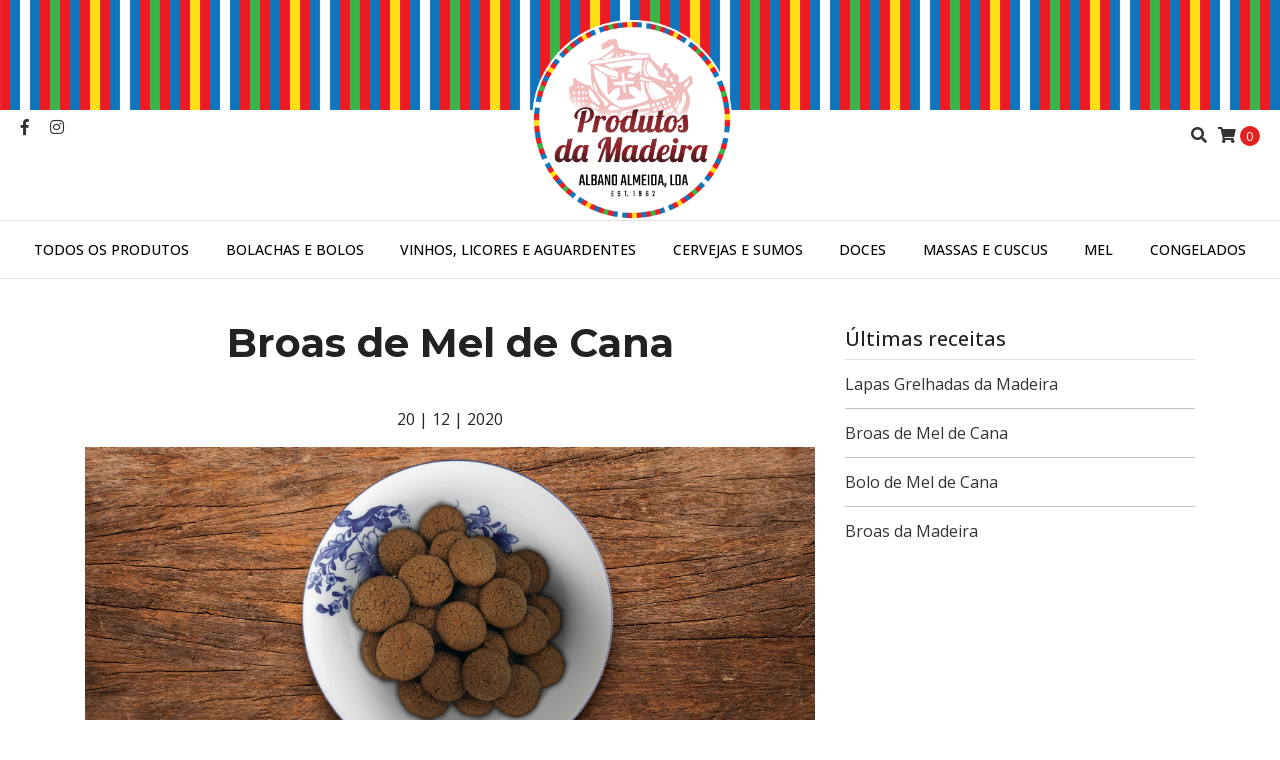

--- FILE ---
content_type: text/html; charset=utf-8
request_url: https://www.produtosdamadeira.pt/broas-de-mel-de-cana
body_size: 5203
content:
<!DOCTYPE html>
<!--[if IE 9]><html class="lt-ie10" lang="en" > <![endif]-->
<html class="no-js" lang="pt-PT" xmlns="http://www.w3.org/1999/xhtml"> <!--<![endif]-->

  <head>

    <title>Broas de Mel de Cana</title>
    <meta http-equiv="Content-Type" content="text/html; charset=utf-8" />
    <meta name="description" content="INGREDIENTES500 g Farinha de trigo1 colher de sopa de Canela em pó2 colheres de chá de Bicarbonato de sódio250 g Açúcar125 g Manteiga à temperatura ambiente125 g Banha à temperatura ambiente1 OvoRaspa de 1 Limão3 colheres de sopa de Mel de Cana PREPARAÇÃONuma taça misture a farinha, a canela e o bicarbonato de sódio e faça-lhe um buraco ao centr..." />
    <meta name="robots" content="follow, all" />

    <!-- Set the viewport width to device width for mobile -->
    <meta name="viewport" content="width=device-width, initial-scale=1.0" />

    <!-- Facebook Meta tags for Product -->
<meta property="fb:app_id" content="283643215104248" />

  <meta property="og:title" content="Broas de Mel de Cana" />
  <meta property="og:type" content="article" />
  
  <meta property="og:image" content="https://cdnx.jumpseller.com/produtos-da-madeira/image/13715974/Broas_de_mel_de_cana.png_1.png?1608506331" />
  



<meta property="og:description" content="INGREDIENTES500 g Farinha de trigo1 colher de sopa de Canela em pó2 colheres de chá de Bicarbonato de sódio250 g Açúcar125 g Manteiga à temperatura ambiente125 g Banha à temperatura ambiente1 OvoRaspa de 1 Limão3 colheres de sopa de Mel de Cana PREPARAÇÃONuma taça misture a farinha, a canela e o bicarbonato de sódio e faça-lhe um buraco ao centr..." />
<meta property="og:url" content="https://www.produtosdamadeira.pt/broas-de-mel-de-cana" />
<meta property="og:site_name" content="Produtos da Madeira" />
<meta name="twitter:card" content="summary" />


<meta property="og:locale" content="pt_PT" />



    

    
    <link rel="canonical" href="/broas-de-mel-de-cana">
    

    <script type="application/ld+json">
{
  "@context": "http://schema.org/"
  
}
</script>


  <script src="https://cdnjs.cloudflare.com/ajax/libs/jquery/3.4.1/jquery.min.js" integrity="sha384-vk5WoKIaW/vJyUAd9n/wmopsmNhiy+L2Z+SBxGYnUkunIxVxAv/UtMOhba/xskxh" crossorigin="anonymous" ></script>
    <link rel="icon" href=" https://assets.jumpseller.com/store/produtos-da-madeira/themes/246342/options/16400499/icon.png?1605629143 ">
    <link rel="stylesheet" href="//stackpath.bootstrapcdn.com/bootstrap/4.3.1/css/bootstrap.min.css" integrity="sha384-ggOyR0iXCbMQv3Xipma34MD+dH/1fQ784/j6cY/iJTQUOhcWr7x9JvoRxT2MZw1T" crossorigin="anonymous">

    <link rel="stylesheet" href="//use.fontawesome.com/releases/v5.7.2/css/all.css" integrity="sha384-fnmOCqbTlWIlj8LyTjo7mOUStjsKC4pOpQbqyi7RrhN7udi9RwhKkMHpvLbHG9Sr" crossorigin="anonymous">

		
    <link rel="stylesheet" type="text/css" href="https://assets.jumpseller.com/store/produtos-da-madeira/themes/246342/app.css?1740575612"/>
    <link rel="stylesheet" type="text/css" href="https://assets.jumpseller.com/store/produtos-da-madeira/themes/246342/color_pickers.min.css?1740575612"/>
    <script src="//ajax.googleapis.com/ajax/libs/webfont/1.6.16/webfont.js"></script>
<script type="text/javascript">
  WebFont.load({
    google: {
      families: ["Open Sans:300,400,500,600,700,800", "Montserrat:300,400,500,600,700,800", "Montserrat:300,400,500,600,700,800"]
    }
  });
</script>

<style type="text/css">
  body {
    font-family: 'Open Sans' !important;
  }

  h1, h2 {
    font-family: 'Montserrat' !important;
  }

  .navbar-brand, .text-logo {
    font-family: 'Montserrat' !important;
  }

  body  {
    font-size: 16px !important;
  }

  h2.block-header {font-size:28px !important}

  .navbar-brand, .text-logo {
    font-size: 40px !important;
  }
  #navbarsContainer li a {
    font-size: 14px !important;
  }
  @media (min-width: 768px) {
    #carousel-home .item .carousel-info h2 {
      font-size: 2.5rem !important;
    }
  }

</style>


    



    
    <!-- Script to Dropdown -->
    <script>
      $('.float-right .dropdown').click(function(){
        $(this).toggleClass('show');
      });
    </script>
  
          <!----COOKIES BANNER-->
    <link rel="stylesheet" type="text/css" href="https://cdn.wpcc.io/lib/1.0.2/cookieconsent.min.css"/><script src="https://cdn.wpcc.io/lib/1.0.2/cookieconsent.min.js" defer></script><script>window.addEventListener("load", function(){window.wpcc.init({"corners":"small","colors":{"popup":{"background":"#222222","text":"#ffffff","border":"#fde296"},"button":{"background":"#fde296","text":"#000000"}},"position":"bottom","padding":"none","margin":"none","transparency":"25","fontsize":"tiny","content":{"href":"https://www.produtosdamadeira.pt/terms-and-conditions","message":"Este website utiliza cookies para lhe proporcionar uma melhor experiência.","link":"Saber mais","button":"Ok"}})});</script> 

<meta name="csrf-param" content="authenticity_token" />
<meta name="csrf-token" content="-jBAkI1JZ7L4R_Piggot-PPtpSbRgFg75pXHWFJe7Z7iLU9I-xiCyyu1LUz5TlmaKwD8ubooeMDAExCCgLgxKQ" />
<script src="https://files.jumpseller.com/javascripts/dist/jumpseller-2.0.0.js" defer="defer"></script></head>
<body>
  
  
  
 
  
<!--[if lt IE 8]>
<p class="browsehappy">You are using an <strong>outdated</strong> browser. Please <a href="http://browsehappy.com/">upgrade your browser</a> to improve your experience.</p>
<![endif]-->

  

  <!-- Fixed Top Bar -->
<div style="display:none" class=" nav-bar message-top">
  <div class=" container-fluid  text-center">
    
  </div>
</div>
<div class="container-fluid  header-block">
  <div class="tecido"></div>
  <div class="row align-items-center no-gutters">
    <div class="col-md-4 col-2">
      <ul class="social d-none d-md-block list-inline">
        
        <li class="list-inline-item">
          <a href="https://www.facebook.com/produtosdamadeira" class="trsn" title="Ir para Facebook" target="_blank">
            <i class="fab fa-facebook-f fa-fw"></i>
          </a>
        </li>
        

        

        
        
        <li class="list-inline-item">
          <a href="https://www.instagram.com/produtosdamadeira" class="trsn" title="Ir para Instagram" target="_blank">
            <i class="fab fa-instagram fa-fw"></i>
          </a>
        </li>
        

        
        
      </ul>

    </div>
    <!-- Logo -->
    <div class="col-md-4 col-8 text-center">
      <a href="/" title="Produtos da Madeira">
        
        <img src="https://images.jumpseller.com/store/produtos-da-madeira/store/logo/LogoFinal.png?0" class="navbar-brand store-image img-fluid" alt="Produtos da Madeira" />
        
      </a>
    </div>
    <div class="col-md-4 col-2">
      <ul class="list-inline text-right header_actions m-0">
        
        
        
        
        <li class="list-inline-item d-none d-md-inline-block">
          <button type="button" data-toggle="modal" data-target="#search_modal" class="p-0 header_actions-link">
            <i class="fas fa-search" data-toggle="tooltip" title="Procurar" data-placement="top"></i>
          </button>
          <div id="search_modal" class="modal fade" tabindex="-1" role="dialog" aria-labelledby="search_modal" aria-hidden="true">
            <div class="modal-dialog" role="document">
              <div class="modal-content">
                <div class="modal-header">
                  <h5 class="modal-title text-center d-block" id="search_modal">Procurar</h5>
                  <button type="button" class="close" data-dismiss="modal" aria-label="Close">
                    <i class="fas fa-times"></i>
                  </button>
                </div>
                <div class="modal-body">
                  <form id="header_search-form" class="search-form" method="get" action="/search">
                    <input type="text" value="" name="q" class="form-control" onFocus="javascript:this.value=''" placeholder="Pesquisar produtos" />
                    <button type="submit"><i class="fas fa-search"></i></button>
                  </form>
                </div>
              </div>
            </div>
          </div>
        </li>
        
        <li class="list-inline-item cart">
          <a id="cart-link" href="/cart" title="Carrinho de compras" class="header_actions-link" data-toggle="tooltip" data-placement="top">
            <i class="fas fa-shopping-cart"></i>
            <span class="cart-size">0</span>
          </a>
        </li>
        
      </ul>

    </div>
  </div>
</div>

<!-- Navigation -->
<nav id="navbar" class="navbar-expand-md vertical_menu">
  <div class="collapse navbar-collapse" id="navbarsContainer">
    <ul class="navbar-nav m-auto">
      
      <li class="nav-item  ">
  <a href="/produtos"  title="Todos os Produtos" class="level-1 trsn nav-link" >Todos os Produtos</a>
  
</li>



      
      <li class="nav-item  ">
  <a href="/bolachas-e-bolos"  title="Bolachas e Bolos" class="level-1 trsn nav-link" >Bolachas e Bolos</a>
  
</li>



      
      <li class="nav-item  ">
  <a href="/vinhos-e-licores"  title="Vinhos, Licores e Aguardentes" class="level-1 trsn nav-link" >Vinhos, Licores e Aguardentes</a>
  
</li>



      
      <li class="nav-item  ">
  <a href="/cervejas-e-sumos"  title="Cervejas e Sumos" class="level-1 trsn nav-link" >Cervejas e Sumos</a>
  
</li>



      
      <li class="nav-item  ">
  <a href="/produtos/doces"  title="Doces" class="level-1 trsn nav-link" >Doces</a>
  
</li>



      
      <li class="nav-item  ">
  <a href="/produtos/massas-e-cuscus-1"  title="Massas e Cuscus" class="level-1 trsn nav-link" >Massas e Cuscus</a>
  
</li>



      
      <li class="nav-item  ">
  <a href="/produtos/mel"  title="Mel" class="level-1 trsn nav-link" >Mel</a>
  
</li>



      
      <li class="nav-item  ">
  <a href="/produtos/congelados"  title="Congelados" class="level-1 trsn nav-link" >Congelados</a>
  
</li>



      
    </ul>
  </div>
</nav>
<script>
  $(function () {
    $('[data-toggle="tooltip"]').tooltip()
  })
</script>


  <!-- Navigation Mobile -->
<div class="mobilenav d-lg-none trsn">
  <div class="menu-header">
    <div class="item item-1 trsn">
      <i class="fas fa-search"></i>
      <form id="search_mini_form_mobile" class="navbar-form form-inline trsn" method="get" action="/search">
        <input type="text" value="" name="q" class="form-text" onFocus="javascript:this.value=''" placeholder="Pesquisar produtos" />
      </form>
    </div>
    
    

    <div class="nav-icon">
      <span></span>
      <span></span>
      <span></span>
      <span></span>
    </div>
  </div>
  <div class="menu-top"></div>
  <div class="mobilenav-inner">
    <ul class="menu-mobile trsn">
      
      <li class=" ">
  
  <a href="/produtos" title="Todos os Produtos">Todos os Produtos</a>
  

  
</li>

      
      <li class=" ">
  
  <a href="/bolachas-e-bolos" title="Bolachas e Bolos">Bolachas e Bolos</a>
  

  
</li>

      
      <li class=" ">
  
  <a href="/vinhos-e-licores" title="Vinhos, Licores e Aguardentes">Vinhos, Licores e Aguardentes</a>
  

  
</li>

      
      <li class=" ">
  
  <a href="/cervejas-e-sumos" title="Cervejas e Sumos">Cervejas e Sumos</a>
  

  
</li>

      
      <li class=" ">
  
  <a href="/produtos/doces" title="Doces">Doces</a>
  

  
</li>

      
      <li class=" ">
  
  <a href="/produtos/massas-e-cuscus-1" title="Massas e Cuscus">Massas e Cuscus</a>
  

  
</li>

      
      <li class=" ">
  
  <a href="/produtos/mel" title="Mel">Mel</a>
  

  
</li>

      
      <li class=" ">
  
  <a href="/produtos/congelados" title="Congelados">Congelados</a>
  

  
</li>

      
      <li>
        
      </li>
      <li>
        
      </li>
      
      <li class="social-item">
        <a href="https://www.facebook.com/produtosdamadeira" class="trsn" title="Ir para Facebook" target="_blank">
          <i class="fab fa-facebook-f fa-fw"></i>Facebook
        </a>
      </li>
      

      

      
      
      <li class="social-item">
        <a href="https://www.instagram.com/produtosdamadeira" class="trsn" title="Ir para Instagram" target="_blank">
          <i class="fab fa-instagram fa-fw"></i>Instagram
        </a>
      </li>
      
      
      
    </ul>
  </div>
</div>
<div class="nav-bg-opacity"></div>

  
  <!-- Page Content --> 
  
  	<div class="container blog blog-post mt-md-0 my-5">
  <div class="row">
    <div class="col-md-8 page">
      <div class="row">
        <div class="col-12">
          <h1 class="page-header">Broas de Mel de Cana</h1>
        </div>
        <div class="col-12 text-center mb-3">20 | 12 | 2020</div>
      </div>
      
      <img class="img-fluid" src="https://cdnx.jumpseller.com/produtos-da-madeira/image/13715974/Broas_de_mel_de_cana.png_1.png?1608506331" alt="Broas de Mel de Cana"/>
      
      <div class="page-body"><div class="box-left">
<p><strong><span style="font-size: 16px;">INGREDIENTES</span></strong></p><ul><li>500 g Farinha de trigo</li><li>1 colher de sopa de Canela em pó</li><li>2 colheres de chá de Bicarbonato de sódio</li><li>250 g Açúcar</li><li>125 g Manteiga à temperatura ambiente</li><li>125 g Banha à temperatura ambiente</li><li>1 Ovo</li><li>Raspa de 1 Limão</li><li>3 colheres de sopa de <a href="https://www.produtosdamadeira.pt/produtos/mel">Mel de Cana</a></li></ul>
</div>
<div class="box-right"><p><strong><span style="font-size: 16px;">PREPARAÇÃO</span></strong></p><ol><li>Numa taça misture a farinha, a canela e o bicarbonato de sódio e faça-lhe um buraco ao centro.<br>Coloque nesse buraco o açúcar, a manteiga, a banha, o ovo, a raspa de limão e o mel de cana e amasse muito bem.</li><li>Comece a envolver a farinha, aos poucos, sem amassar demasiado.</li><li>Faça uma bola com a massa, envolva em película aderente e deixe-a descansar para o dia seguinte.</li><li>No dia seguinte, pré-aqueça o forno a 200ºC.</li><li>Faça bolinhas com a massa, coloque num tabuleiro forrado com papel vegetal (deixando cerca de 5 cm entre cada) e leve ao forno cerca de 10 a 12 minutos.</li><li>Retire do forno, deixe arrefecer e guarde em caixa hermética.</li></ol></div></div>
    </div>

    <div class="col-md-4 mt-5">
      <div class="mb-4">
        <div class=""><h5>Últimas receitas</h5></div>
        <ul class="list-group list-group-flush">
          
          
          
          
          <li class="list-group-item px-0">
            <a href="https://www.produtosdamadeira.pt/lapas-grelhadas-da-madeira" title="Lapas Grelhadas da Madeira">
              Lapas Grelhadas da Madeira
            </a>
          </li>
          
          
          <li class="list-group-item px-0">
            <a href="https://www.produtosdamadeira.pt/broas-de-mel-de-cana" title="Broas de Mel de Cana">
              Broas de Mel de Cana
            </a>
          </li>
          
          
          <li class="list-group-item px-0">
            <a href="https://www.produtosdamadeira.pt/bolo-de-mel-de-cana" title="Bolo de Mel de Cana">
              Bolo de Mel de Cana
            </a>
          </li>
          
          
          <li class="list-group-item px-0">
            <a href="https://www.produtosdamadeira.pt/broas-da-madeira" title="Broas da Madeira">
              Broas da Madeira
            </a>
          </li>
          
          
          
          
        </ul>
      </div>

      <!-- Side Widget blog -->
      
    </div>
  </div>
</div>

  
  
  

  <!-- Footer -->
  
  <footer class="pt-5 pb-3">
  <div class="container">
    <div class="row text-md-left text-center justify-content-center">
      
      <div class="col-md-4 mb-lg-0 mb-4">
        <h5>Contacto</h5>
        <ul>
          <li><a href="mailto:geral@produtosdamadeira.pt" target="_blank" title="geral@produtosdamadeira.pt">geral@produtosdamadeira.pt</a></li>
          
          <li class="footer-top__menu-item">
            <a href="tel:+351214931288" title="Ligue para nós">+351 21 493 1288</a>
          </li>
          
          <li class="footer-top__menu-item">
            <a href="tel:+351214931288"><p>Segunda a Sexta: </br> 09h30 às 13h:00 - 15h00 às 18h30</p> 

<p>Sábado: </br>09h30 às 13h00</p></a>
          </li>
        </ul>
      </div>
      <div class="col-md-4 mb-lg-0 mb-4">
        <h5>Menu</h5>
        <ul class="navbar-nav mr-auto">
          
          <li>
  <a href="/sobre-nos"  title="Quem somos">Quem somos</a>
</li>



          
          <li>
  <a href="/contact"  title="Contacto">Contacto</a>
</li>



          
          <li>
  <a href="/receitas"  title="Receitas">Receitas</a>
</li>



          
          <li>
  <a href="/terms-and-conditions"  title="Termos e Condições">Termos e Condições</a>
</li>



          
          <li>
  <a href="https://www.livroreclamacoes.pt/Pedido/Reclamacao" target="_blank" title="Livro de Reclamações">Livro de Reclamações</a>
</li>



          
        </ul>
      </div>
      <div class="col-md-4 mb-lg-0 mb-4">
        
        
        
        <h5>Siga-nos</h5>
        
        <ul class="list-inline social-footer my-3">
          
          
          <li class="list-inline-item">
            <a href="https://www.facebook.com/produtosdamadeira" title="Ir para Facebook" target="_blank">
              <i class="fab fa-facebook"></i>
            </a>
          </li>
          

          

          
          
          <li class="list-inline-item">
            <a href="https://www.instagram.com/produtosdamadeira" title="Ir para Instagram" target="_blank">
              <i class="fab fa-instagram"></i>
            </a>
          </li>
          
          
          
        </ul>
        
      </div>


    </div>
  </div>
  <hr class="mb-3">
  <div class="container-fluid">
    <div class="row align-items-center">
      <div class="col-md-4 text-lg-left text-center mb-lg-0 mb-3">
        <div class="powerd-by">&copy; 2026 Produtos da Madeira. <br>Todos os Direitos Reservados </div>
      </div>
      <div class="col-md-4 text-center">
        <a href="/" title="Produtos da Madeira">
          
          <img src="https://images.jumpseller.com/store/produtos-da-madeira/store/logo/LogoFinal.png?0" class="navbar-brand img-fluid mb-md-0 mb-3" alt="Produtos da Madeira" />
          
        </a>
      </div>
      <div class="col-md-4">
        <ul class="payment text-lg-right text-center">
          
          
          
          
          
          <li><span><img src="https://assets.jumpseller.com/store/produtos-da-madeira/themes/246342/pay-multibanco.png?1740575612" alt="Multibanco"></span></li>
          <li><span><img src="https://assets.jumpseller.com/store/produtos-da-madeira/themes/246342/pay-mbway.png?1740575612" alt="MBWay"></span></li>
          
          
          
          
          
          
          

          
          
        </ul>
      </div>
    </div>
  </div>

</footer>

  
  <!-- /.container -->

  <!-- Bootstrap Core -->
  <script src="//cdnjs.cloudflare.com/ajax/libs/tether/1.4.7/js/tether.min.js"></script>
  <script src="//cdnjs.cloudflare.com/ajax/libs/popper.js/1.14.7/umd/popper.min.js" integrity="sha384-UO2eT0CpHqdSJQ6hJty5KVphtPhzWj9WO1clHTMGa3JDZwrnQq4sF86dIHNDz0W1" crossorigin="anonymous"></script>
  <script src="//cdn.jsdelivr.net/bootstrap.filestyle/1.1.0/js/bootstrap-filestyle.min.js"></script>
  <script src="//stackpath.bootstrapcdn.com/bootstrap/4.3.1/js/bootstrap.min.js" integrity="sha384-JjSmVgyd0p3pXB1rRibZUAYoIIy6OrQ6VrjIEaFf/nJGzIxFDsf4x0xIM+B07jRM" crossorigin="anonymous"></script>

  
  
  <script type="text/javascript" src="https://assets.jumpseller.com/store/produtos-da-madeira/themes/246342/main.js?1740575612"></script>

  
  

  <script>
    document.querySelector('.quantity input').removeAttribute('readonly');
  </script>
  </body>
</html>
